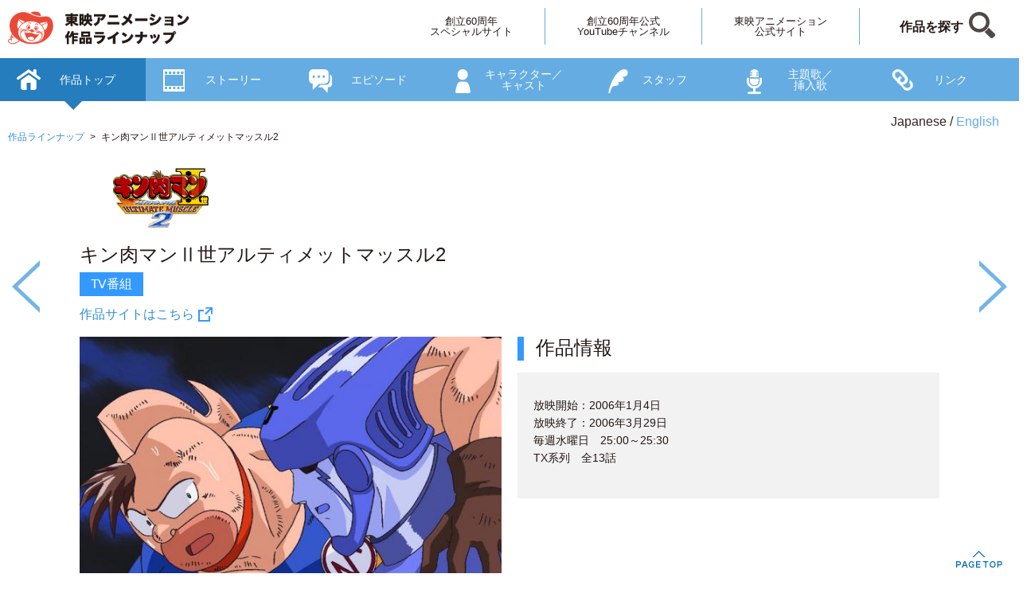

--- FILE ---
content_type: text/html; charset=UTF-8
request_url: https://lineup.toei-anim.co.jp/ja/tv/niku2_um2/
body_size: 10423
content:
<!DOCTYPE html>
<html lang="ja">
<head>
<meta charset="UTF-8">
<meta http-equiv="Content-Script-Type" content="text/javascript" />
<meta http-equiv="Content-Style-Type" content="text/css" />
<title>キン肉マンⅡ世アルティメットマッスル2 - 作品ラインナップ - 東映アニメーション</title>
<meta name="description" content="キン肉マンⅡ世アルティメットマッスル2の作品情報　キン肉マンⅡ世アルティメットマッスル2　TV番組　放映開始：2006年1月4日　放映終了：2006年3月29日　毎週水曜日　25:00～25:30　TX系列　全13話　" />
<meta name="keywords" content="キン肉マンⅡ世アルティメットマッスル2,作品トップ" />
<!--meta css js-->

<!-- STRIGHT ONE Google Consent Mode Tag Start -->
<script>
window.dataLayer = window.dataLayer || [];
function gtag() {dataLayer.push(arguments);}

gtag('consent', 'default', {
'ad_storage': 'denied',
'ad_user_data': 'denied',
'ad_personalization': 'denied',
'analytics_storage': 'denied',
'functionality_storage': 'denied',
'personalization_storage': 'denied',
'security_storage': 'denied'
});

const cmd = "toei-anim.co.jp"
const matches = document.cookie.match(new RegExp(
"(?:^|; )" + "cookie_consent_gcm_data".replace(/([\.$?*|{}\(\)\[\]\\\/\+^])/g,
'\\$1') + "=([^;]*)"
));
let val = null;
if (matches) {
cData = JSON.parse(decodeURIComponent(matches[1]));
if (cmd === cData.cmd) {
val = cData.gGcType
}
}
if (!val) {
const lData = localStorage.getItem('cookie_consent_gcm_data')
if (lData) {
const lCmdData = JSON.parse(decodeURIComponent(lData))[cmd]
if (lCmdData) {
val = lCmdData.gGcType
}
}
}

if (val) {
let updateVal = {};
for (let i = 0; i < val.length; i++) {
updateVal[val[i]] = 'granted';
}
if (Object.keys(updateVal).length !== 0) {
gtag('consent', 'update', updateVal);
}
}
</script>
<!-- STRIGHT ONE Google Consent Mode Tag End -->

<!-- STRIGHT ONE Banner Script Start -->
<script type="module"
src="https://cdn01.stright.bizris.com/js/cookie_consent_setting.js?banner_type=banner"
charset="UTF-8"
data-site-id="SIT-6882e578-7e53-4011-ba02-ea362a4b5387"></script>
<!-- STRIGHT ONE Banner Script End -->


<!-- Google Tag Manager -->
<script>(function(w,d,s,l,i){w[l]=w[l]||[];w[l].push({'gtm.start':
new Date().getTime(),event:'gtm.js'});var f=d.getElementsByTagName(s)[0],
j=d.createElement(s),dl=l!='dataLayer'?'&l='+l:'';j.async=true;j.src=
'https://www.googletagmanager.com/gtm.js?id='+i+dl;f.parentNode.insertBefore(j,f);
})(window,document,'script','dataLayer','GTM-NCGKC7N');</script>
<!-- End Google Tag Manager -->

<!-- Google Tag Manager -->
<script>(function(w,d,s,l,i){w[l]=w[l]||[];w[l].push({'gtm.start':
new Date().getTime(),event:'gtm.js'});var f=d.getElementsByTagName(s)[0],
j=d.createElement(s),dl=l!='dataLayer'?'&l='+l:'';j.async=true;j.src=
'https://www.googletagmanager.com/gtm.js?id='+i+dl;f.parentNode.insertBefore(j,f);
})(window,document,'script','dataLayer','GTM-TWTBDJB');</script>
<!-- End Google Tag Manager -->

<meta name="viewport" content="width=device-width,initial-scale=1.0,user-scalable=no">
<script src="https://code.jquery.com/jquery-2.2.0.min.js" type="text/javascript"></script>
<script src="/lineup/js/viewport.js" type="text/javascript"></script>
	
<!--slick-->
<link type="text/css" href="/common/css/generalpurpose.css" rel="stylesheet">
<link media="screen and (min-width:420px)" type="text/css"  href="/common/css/pc.css" rel="stylesheet">
<link media="screen and (max-width:419px)" type="text/css" href="/common/css/sp.css" rel="stylesheet">
<link media="screen and (min-width:420px)" type="text/css"  href="/lineup/css/pc_detail.css" rel="stylesheet">
<link media="screen and (max-width:419px)" type="text/css" href="/lineup/css/sp_detail.css" rel="stylesheet">
<link rel="stylesheet" type="text/css" href="/lineup/css/slick.css">
<link rel="stylesheet" type="text/css" href="/lineup/css/slick-theme.css">
<script src="/lineup/js/common.js" type="text/javascript"></script>
	<!--meta css js-->
</head>

<body id="Under" class="detail detailIndex">

<div id="DocBody">
	
	<div id="Contents">
	<!-- Contents -->

		<div id="Main">
			<!--パンくず-->
							<div class="btnLang">
								<div id="lang" style="padding:0;">
					<ul>
						<li><span>Japanese</span></li>
						<li><a href="/en/tv/niku2_um2/">English</a></li>
					</ul>
				</div>
					
				<!--ぱんくず-->
				<div class="breadCrumb">
					<ul>
						<li><a href="/lineup/">作品ラインナップ</a></li>
						<li>キン肉マンⅡ世アルティメットマッスル2</li>
					</ul>
				</div>
			</div>			<!--パンくず-->
			
			<section class="slider-for">
			<!--1コンテンツ-->
				<div id="1_0">
					<div class="top Wrap">
						<div class="Inner">
							<div class="titleArea">
																<div class="logoImg">
									<img src="https://lineup.toei-anim.co.jp/upload/save_image/162/logo_img.jpg" alt="キン肉マンⅡ世アルティメットマッスル2">
								</div>
																<h1>キン肉マンⅡ世アルティメットマッスル2</h1>
				
																<div class="category tv">TV番組</div>
																	
																<div class='specialLink'>
																		<a href="http://www.toei-anim.co.jp/tv/niku2_um2/" target="_blank">作品サイトはこちら</a>
																	</div>
															</div>
							<div class="box">
								<div class="left">
																		<div class="mainImg">
										<img src="https://lineup.toei-anim.co.jp/upload/save_image/162/story_img_1.jpg" alt="キン肉マンⅡ世アルティメットマッスル2">
									</div>
																	</div>
								<div class="right">
									<h2>作品情報</h2>
									<div class="detail">
										<p>
																					放映開始：2006年1月4日　<br />放映終了：2006年3月29日　<br />毎週水曜日　25:00～25:30　<br />TX系列　全13話　																				</p>
									</div>
								</div>
							</div>
						</div>
					</div>
				</div>
			</section>
		</div>
	
		<div id="fixWrap">
						<div id="Header">
				<div class="Inner clearfix">
					<div class="Logo"><a href="/"><img src="/common/images/img_logo.png" alt="東映アニメーション 創立60周年スペシャルサイト"></a></div>
					<div id="mobile-head">
						<div id="nav-toggle">
							<div>
								<span></span>
								<span></span>
								<span></span>
							</div>
						</div>
					</div>
					<div id="global-nav">
						<ul>
							<li><a href="https://60th.toei-anim.co.jp/" target="_blank">創立60周年<br class="brNone">スペシャルサイト</a></li>
							<li><a href="https://www.youtube.com/c/ToeiAnimation60th" target="_blank">創立60周年公式<br class="brNone">YouTubeチャンネル</a></li>
							<li><a href="http://www.toei-anim.co.jp/" target="_blank">東映アニメーション<br class="brNone">公式サイト</a></li>
							<li><a href="/ja/search/" class="search">作品を探す</a></li>
						</ul>
					</div>
				</div>
			</div>
			<section class="slider-nav">
			<!--1コンテンツ-->
				<div id="2_0" class="slick-slide slick-active">
					<div>作品トップ</div>
				</div>
				<div id="2_1" class="slick-slide slick-active">
					<div>ストーリー</div>
				</div>
				<div id="2_2" class="slick-slide slick-active">
					<div>エピソード</div>
				</div>
				<div id="2_3" class="slick-slide slick-active">
					<div>キャラクター／<br>キャスト</div>
				</div>
				<div id="2_4" class="slick-slide slick-active">
					<div>スタッフ</div>
				</div>
				<div id="2_5" class="slick-slide slick-active">
					<div>主題歌／<br>挿入歌</div>
				</div>
				<div id="2_6" class="slick-slide slick-active">
					<div>リンク</div>
				</div>
			</section>
		</div>
	<!-- //Contents -->	
	</div>
	
			<ul class="linkFoot">
				<li><a href="/ja/tv/niku2_um2/">作品トップ</a></li>
				<li><a href="/ja/tv/niku2_um2/story/">ストーリー</a></li>
				<li><a href="/ja/tv/niku2_um2/episode/">エピソード</a></li>
				<li><a href="/ja/tv/niku2_um2/character/">キャラクター／キャスト</a></li>
				<li><a href="/ja/tv/niku2_um2/staff/">スタッフ</a></li>
				<li><a href="/ja/tv/niku2_um2/song/">主題歌／挿入歌</a></li>
				<li><a href="/ja/tv/niku2_um2/link/">リンク</a></li>
			</ul>
				<div id="Footer">
	<!-- Footer -->
		<p class="copy"> &copy;&nbsp;&nbsp;TOEI ANIMATION Co., Ltd. All Rights Reserved. </p>
	<!-- //Footer -->
	</div>
	
	<div id="page-top"><a href="#DocBody"><img src="/lineup/images/btn_pagetop.png" alt="PAGE TOP"></a></div>
	

<!-- Google Tag Manager (noscript) -->
<noscript><iframe src="https://www.googletagmanager.com/ns.html?id=GTM-NCGKC7N"
height="0" width="0" style="display:none;visibility:hidden"></iframe></noscript>
<!-- End Google Tag Manager (noscript) -->

<!-- Google Tag Manager (noscript) -->
<noscript><iframe src="https://www.googletagmanager.com/ns.html?id=GTM-TWTBDJB"
height="0" width="0" style="display:none;visibility:hidden"></iframe></noscript>
<!-- End Google Tag Manager (noscript) -->

<script>
window.ga=window.ga||function(){(ga.q=ga.q||[]).push(arguments)};ga.l=+new Date;
ga('create', 'UA-79221714-2', 'auto');
ga('require', 'autotrack');
ga('require', 'urlChangeTracker');
ga('send', 'pageview');
</script>
<script async src="https://www.google-analytics.com/analytics.js"></script>
<script async src="/lineup/js/autotrack.js"></script>
<!-- START google analytics -->
<script type="text/javascript" src="https://www.toei-anim.co.jp/common/js/analytics.js"></script>
<!-- END google analytics -->

<!-- //DocBody -->
</div>
	
<!--slick-->

<!--js-->
<script type="text/javascript" src="/lineup/archive/dataget.js"></script>
<script src="/lineup/js/slick.js" type="text/javascript" charset="utf-8"></script>
<script type="text/javascript" src="/lineup/js/jquery.inview.min.js"></script>
<script type="text/javascript" src="/lineup/archive/epager.js"></script>
<!--js-->

<script>
	//ios6のコンテンツがヘッダーにめり込むバグ回避
	$(window).load(function () {
		$('body,html').animate({scrollTop: 0}, 1);
	});
</script>
</body>
</html>


--- FILE ---
content_type: text/css
request_url: https://lineup.toei-anim.co.jp/lineup/css/sp_detail.css
body_size: 12759
content:
@charset "utf-8";


/*----------------------------------------------------
index 161001
	/detailCommonLeyout
	/detailCommonText
	/top
	/story
	/episode
	/episode_detail
	/chara
	/staff
	/song
	/search
----------------------------------------------------*/
body {
	font-family: 'Hiragino Kaku Gothic Pro', 'ヒラギノ角ゴ Pro W3', Meiryo, メイリオ, Osaka, 'MS PGothic', arial, helvetica, sans-serif;
}
*{
outline: none;
}

.slider {
  display:none;
}

.slider.slick-initialized {
  display: block;
}

/* detailCommonLeyout
---------------------------------------------------- */
#Main .Wrap{
width: 100%;
margin-bottom: 40px;
}

#Main .Wrap .Inner{
width: 96%;
padding: 10px 2% 2%;
}
.english #Main .Inner{
width: 96%;
padding: 10px 2% 2%;
}
#Main .Wrap.story .noData,
#Main .Wrap.episode .noData,
#Main .Wrap.chara .noData,
#Main .Wrap.staff .noData,
#Main .Wrap.song .noData,
#Main .Wrap.search .noData,
#Main .Wrap.link .noData{
height: 250px;
background-image: url("/lineup/archive/images/nodata.jpg");
background-repeat: no-repeat;
background-position: 50% 45%;
background-size: 40%;
}
.english #Main .Wrap.story .noData,
.english #Main .Wrap.episode .noData,
.english #Main .Wrap.chara .noData,
.english #Main .Wrap.staff .noData,
.english #Main .Wrap.song .noData,
.english #Main .Wrap.search .noData,
.english #Main .Wrap.link .noData{
height: 250px;
background-image: url("/lineup/archive/images/en_nodata_search.jpg");
background-repeat: no-repeat;
background-position: 50% 45%;
background-size: 40%;
}
#Main .Wrap.search .noData{
background-image: url("/lineup/archive/images/nodata_search.jpg");
}
.english.Wrap.search .noData{
background-image: url("/lineup/archive/images/en_nodata_search.jpg");
}
.breadCrumb{
display: none;
}


.english .ttlInformation {
	background:#308fd6;
	color:#FFFFFF;
	text-align:center;
	padding: 70px 0 17px;
	margin: 0 0 21px 0;
	font-size:16px;
}
#lang li span {
	color:#302623;
}
div.btnLang{
	padding: 123px 0 0 0;
	/*top:70px;*/
}
.english div.btnLang{
	padding: 120px 0 0 0;
	/*top:70px;*/
}
/* language */
.english #lang,
#lang {
	padding:60px 0 0 0;
}
#english #lang {
	padding:50px 0 0 0;
}
#lang ul {
	float:none;
	text-align:center;
	margin: 0 0 0 0;
}
#lang ul li {
	display:inline-block;
	color:#302623;
}
#lang ul li:nth-child(2) a {
	color:#65ACE2;
}
#lang ul li:first-child a:after {
	content:" / ";
	color:#302623;
}
#lang ul li:first-child span:after {
	content:" / ";
	color:#302623;
}
.english #lang ul li:first-child a {
	color:#65ACE2;
}
.english #lang ul li:nth-child(2) a {
	color:#302623;
}
#lang li span,
#lang li span {
	font-size:12px;
}
#english #lang li span,
.english #lang li span {
	color:#302623;
	font-size:12px;
}


#Main .slick-slide{
	outline: none;
}
#Main .copyLineup{
width: 96%;
margin: 0 auto;
}
/* detailCommonText
---------------------------------------------------- */
#Main p{
line-height: 1.6;
font-size: 14px;
}

#Main .story h1,
.story h2,
#Main .episode h1,
#Main .chara h1,
#Main .staff h1,
#Main .top .box .right h2,
#Main .link h1{
height: 20px;
border-left: 8px solid #3399FF;
padding-left: 10px;
margin-bottom: 10px;
font-size: 16px;
text-align: left;
line-height: 1.5;
}

/* -------------------------------------------------
top
---------------------------------------------------- */
.mainImg img {
	width:100%;
}
#Main .top .titleArea .logoImg{
//width: 61.56%;
height: 80px;
margin-bottom: 10px;
}

#Main .top .titleArea .logoImg img{
max-width: 100%;
height: 100%;
width: auto;
}
#Main .top .titleArea h1{
font-size: 16px;
margin-bottom: 10px;
}
#Main .top .titleArea .category{
width: 20%;
padding: 7px 2px;
margin-bottom: 10px;
text-align: center;
color: #fff;
}

#Main .top .titleArea .specialLink{
margin-bottom: 20px;
}

#Main .top .titleArea .specialLink a{
color: #308FD6;
padding: 5px 20px 5px 0px;
background-image: url("/lineup/archive/images/ico_blank.png");
background-size: 16px 16px;
background-position: 100% 6px;
background-repeat: no-repeat;
font-size: 16px;
}

#Main .top .titleArea .category.tv,
#Main .top .titleArea .category.cs{
background-color: #3399FF;
}
#Main .top .titleArea .category.movie{
background-color: #E97AC8;
}
#Main .top .titleArea .category.ova,
#Main .top .titleArea .category.pv,
#Main .top .titleArea .category.pay,
#Main .top .titleArea .category.ondem{
background-color: #FF8300;
}
#Main .top .titleArea .category.ppv{
background-color: #66CA2B;
}

#Main .top .box{
}
#Main .top .box .left{
margin-bottom: 10px;
}
.english #Main .top .box .right div:last-child {
	margin: 0 0 10px 0;
}

.Wrap.top .box .right .detail{
background-color: #F2F2F2;
padding: 15px 2%;

}
#Main .top .box .right .detail img{
/*max-width: 68px;*/
}


/* -------------------------------------------------
story
---------------------------------------------------- */


#Main .story .storyWrap{
overflow: hidden;
margin-bottom: 20px;
}

#Main .story .box .left div img{
margin-bottom: 10px;
}
#Main .story .box .right p{
padding: 15px 3%;
background-color: #F2F2F2;
}

/* -------------------------------------------------
episode
---------------------------------------------------- */
#Main .episode .Inner{
overflow: hidden;
}
#Main .episode .epOne{
padding: 5px;
overflow: hidden;
background-color: #f4f4f4;
margin-bottom: 5px;
}
#Main .episode .epOne a{
display: block;
overflow: hidden;
outline: none;
}

#Main .episode .epOne .left{
float: left;
width: 27%;
}


#Main .episode .epOne .thumb{
display: table-cell;
vertical-align: middle;
background-color: #EDEDED;
}
#Main .episode .epOne .thumb img{
//max-height: 118px;
}


#Main .episode .epOne .right{
float: left;
width: 70%;
margin-left: 3%;
font-size: 14px;
}

#Main .episode .epOne .right .num{
margin: 5px 0px;
}

#Main .episode .epOne .right .title{
margin-bottom: 5px;
padding-left: 2px;
}

/* -------------------------------------------------
episode_detail
---------------------------------------------------- */
#contents_body{
overflow: hidden;
}

#Main #story_body.Inner{
width: 96%;
padding: 2%;
padding-top: 70px;
}

#Main #story_body h1{
font-size: 16px;
margin-bottom: 10px;
}
#Main #story_body .category{
width: 20%;
padding: 7px 2px;
margin-bottom: 10px;
text-align: center;
color: #fff;
}

#Main #story_body #story_caption .story_caption_title{
font-size: 14px;
border-left: 8px solid #3399FF;
padding-left: 15px;
padding-top: 2px;
padding-bottom: 2px;
display: block;
margin-bottom: 15px;
}
#Main #story_body #story_caption .story_caption_title .episode_id{
display: block;
margin-bottom: 5px;
}
#Main #story_body #story_caption p{
font-size: 14px;
line-height: 1.5;
margin-bottom: 10px;
}
#Main #story_body #story_caption .space_left{
margin-left: 10px;
}
#Main #story_body .story_text{
overflow: hidden;
font-size: 14px;
line-height: 1.6;
}

#Main #story_body .story_text img{
margin-bottom: 5px;
width: 100%;
}

#Main #story_body .story_text .text_details_wrap{
padding: 20px 10px;
background-color: #F2F2F2;
font-size: 14px;
margin-bottom: 20px;
}
#Main #story_body .episode_after{
position: relative;
}
#Main #story_body .episode_before{
position: relative;
}
#Main #story_body .episode_pager{
	overflow: hidden;
	margin-top: 30px;
	margin-bottom: 40px;
}

#Main #story_body .episode_after a:before{
content: "";
width: 0;
height: 0;
border-style: solid;
border-width: 5px 8px 5px 0;
border-color: transparent #ffffff transparent transparent;
position: absolute;
left: 15px;
top: 14px;
}

#Main #story_body .episode_before a:after{
content: "";
width: 0;
height: 0;
border-style: solid;
border-width: 5px 0 5px 8px;
border-color: transparent transparent transparent #ffffff;
position: absolute;
right: 15px;
top: 14px;

}


#Main #story_body .episode_after a{
float: left;
display: block;
width: 32%;
text-align: center;
background: #006AB5;
padding: 12px 0px;
font-size: 14px;
border-radius: 20px;
color: #fff;
}
#Main #story_body .episode_before a{
float: right;
display: block;
width: 32%;
text-align: center;
background: #006AB5;
padding: 12px 0px;
font-size: 14px;
border-radius: 20px;
color: #fff;
}

#Main #story_body a.close_episode_btn{
height: 40px;
width: 40px;
text-align: center;
display: block;
margin: 0 auto;
}

#Main #story_body .category.tv,
#Main #story_body .category.cs{
background-color: #3399FF;
}
#Main #story_body .category.movie{
background-color: #E97AC8;
}
#Main #story_body .category.ova,
#Main #story_body .category.pv,
#Main #story_body .category.pay,
#Main #story_body .category.ondem{
background-color: #FF8300;
}
#Main #story_body .category.ppv{
background-color: #66CA2B;
}

/* -------------------------------------------------
chara
---------------------------------------------------- */


#Main .chara .chara{
font-size: 14px;
padding: 10px 7px;
background-color: #f4f4f4;
}
#Main .chara .name{
font-size: 14px;
padding: 12px 7px;
background-color: #fff;
}


/* -------------------------------------------------
staff
---------------------------------------------------- */


#Main .staff .chara{
font-size: 14px;
padding: 10px 7px;
background-color: #f4f4f4;
}
#Main .staff .name{
font-size: 14px;
padding: 12px 7px 12px 21px;
background-color: #fff;
line-height: 1.5;
}



/* -------------------------------------------------
song
---------------------------------------------------- */
#Main .song{
/*padding-top: 140px;
*/}


#Main .song h1{
height: 20px;
width: 96%;
margin: 0% 2% 10px;
border-left: 8px solid #3399FF;
padding-left: 10px;
font-size: 16px;
line-height: 1.5;
text-align: left;
}

#Main .song .songOne{

}

#Main .song .songOne .songCate{
font-size: 14px;
padding: 6px 10px;

color: #fff;
background-color: #308FD6;
}

#Main .song .songOne .songTitle{
font-size: 14px;
width: 92%;
margin: 10px 2% 0px;
padding: 6px 2%;
color: #fff;
background-color: #bfbfbf;
}

#Main .song .songOne .chara{
font-size: 14px;
width: 92%;
margin: 0 2% 0;
padding: 10px 2%;
background-color: #f4f4f4;
}

#Main .song .songOne .name{
font-size: 14px;
width: 92%;
margin: 0 2% 0;
padding: 10px 7px 10px 25px;
background-color: #fff;

}

/* -------------------------------------------------
search
---------------------------------------------------- */
#Main .search{
padding-top: 10px;
}
.english #Main .search{
 padding-top: 10px;
}

#Main .search .Inner{
width: 100%;
padding: 0;
}
#Main .search .searchBox{
width: 96%;
padding: 2%;
}

#Main .search h1{
padding-left: 20px;
font-size: 16px;
padding-bottom: 7px;
border-bottom: 1px solid #BFBFBF;
margin-bottom: 5px;
}
#Main .search h1 span{
color: #257DBD;
margin-left: 30px;
font-weight: bold;
letter-spacing: 2px;
}
#Main .search .searchBox h3{
margin-top: 10px;
margin-bottom: 5px;
}
#Main .search .searchBox .srOne{
padding: 5px;
overflow: hidden;
background-color: #f4f4f4;
margin-bottom: 5px;
position: relative;
}
#Main .search .searchBox .srOne a{
display: block;
overflow: hidden;
}
#Main .search .searchBox .srOne .thumb{
display: table-cell;
vertical-align: middle;
background-color: #EDEDED;
width: 27%;
text-align: center;
}
#Main .search .searchBox .srOne .thumb img{
//max-height: 118px;
}

#Main .search .searchBox .srOne .left{
float: left;
width: 27%;
}

#Main .search .searchBox .srOne .right{
float: left;
width: 70%;
margin-left: 3%;
font-size: 14px;
padding-top: 5px;
padding-bottom: 20px;
}


#Main .search .searchBox .srOne .right a{
margin-top: 5px;
display: block;
font-size: 14px;
}
#Main .search .searchBox .srOne .right .charcterName{
display: block;
margin-top: 5px;
padding-left: 0.5em;
}

#Main .search .searchBox .srOne .right .ico{
position: absolute;
bottom: 5px;
left: 30%;
padding: 3px 5px;
font-size: 9px;
color: #fff;
text-align: center;
}

#Main .search .searchBox .srOne .right .ico.tv,
#Main .search .searchBox .srOne .right .ico.cs{
background-color: #3399FF;
}
#Main .search .searchBox .srOne .right .ico.movie{
background-color: #E97AC8;
}
#Main .search .searchBox .srOne .right .ico.ova,
#Main .search .searchBox .srOne .right .ico.pv,
#Main .search .searchBox .srOne .right .ico.pay{
background-color: #FF8300;
}
#Main .search .searchBox .srOne .right .ico.ppv{
background-color: #66CA2B;
}


/* -------------------------------------------------
link
---------------------------------------------------- */
#Main .link .linkOne{
margin-bottom: 10px;
padding-top: 10px;
border-top: 1px solid #E6E6E6;
}

#Main .link.Wrap h1 + .linkOne{
border-top: none;
padding-top: 0px;
}
#Main .link.Wrap .Inner .linkOne:last-child{
}

#Main .link .linkOne.text a{
color: #308FD6;
font-size: 14px;
}



#DocBody ul.linkFoot{
	margin:20px 0 0;
	background-color:#DEDEDE;
	padding:15px 10px 20px;
}
#DocBody ul.linkFoot{
	text-align: center;
}
#DocBody ul.linkFoot li{
	display: inline;
	padding:0 5px;
}
#DocBody ul.linkFoot li a{
	font-size:14px;
	line-height:1.8em;
	text-decoration:underline;
}
.detail #Footer {
    margin: 0 0 0 0 !important;
}
.detail #DocBody {
	padding-bottom: 130px;
}

--- FILE ---
content_type: application/javascript
request_url: https://lineup.toei-anim.co.jp/lineup/archive/epager.js
body_size: 3884
content:
function epagerStart(){
	var pageCount = 0;
	var URL;
	var URLsplit;
	var URLtitle;
	var URLcate;
	URL = location.href;
	URLsplit = URL.split("/");
	if (URLsplit.length == 7) {
		//console.log("TOP");
		URLtitle = URLsplit[URLsplit.length-2];
		URLcate = URLsplit[URLsplit.length-3];
		apiURLdir = "/"+ URLsplit[URLsplit.length-4] +"/"+ URLsplit[URLsplit.length-3] +"/"+ URLsplit[URLsplit.length-2]+"/";
	} else if (URLsplit.length == 8) {
		//console.log("下層");
		URLtitle = URLsplit[URLsplit.length-3];
		URLcate = URLsplit[URLsplit.length-4];
	}
	var contentsObj = {}; //コンテンツデータ格納用変数
	var contentsNumber = 0;//コンテンツの数格納

	$('.epPager').on('inview', function(event, isInView, visiblePartX, visiblePartY) {
		if (isInView) {
			if (visiblePartY == 'both') {
				pageCount = pageCount + 1;
				//URL成型/////////////////////////////////////////////////
				URLparam = "?category="+URLcate+"&id="+URLtitle+"&page="+pageCount;
				//URL成型/////////////////////////////////////////////////


				$.ajax({
					url:'/lineup/archive/epager.php'+URLparam,
					dataType:'json'
				})
				//json読み込み成功
				.done(function(data){
					contentsObj = data; //コンテンツデータを変数オブジェクトに格納
					
					episoPager();

					function episoPager() { //エピソード生成
						//console.log("エピソード追加生成");
						var eplength = Object.keys(contentsObj[0].contents).length;
						//console.log(eplength);
						if (eplength == 0) {
						} else {
							var i3 = 30*pageCount+1;
							for (var i=1 ; i<=eplength ; i++){
								i2 = i-1;
								//データ成型
								num = "<div class='num'>"+contentsObj[0].contents[i2].titlenum+"</div>";
								if(contentsObj[0].contents[i2].thumb == "nodata") {
									thumb = "<div class='thumb'><img src='/lineup/images/episode/noimg_ep.jpg' alt='"+contentsObj[0].contents[0].title+"'></div>";
								} else {
									thumb = "<div class='thumb'><img src='"+contentsObj[0].contents[i2].thumb+"' alt='"+contentsObj[0].contents[0].title+"'></div>";
								}
								link = "<a href='"+contentsObj[0].contents[i2].url+"' target='_blank' class='epLink'></a>";
								title = "<h2 class='title'>"+contentsObj[0].contents[i2].title+"</h2>";
								broad_date = "<div class='broad_date'>"+contentsObj[0].contents[i2].broad_date+"</div>";
								//コンテンツ生成
								$(".slider-for .Inner .epBox").append('<div class="epOne ep'+i3+'"></div>');
								$(".slider-for .Inner .epBox .ep"+i3).append(link);
								$(".slider-for .Inner .epBox .ep"+i3+" .epLink").append('<div class="left"></div>');
								$(".slider-for .Inner .epBox .ep"+i3+" .epLink").append('<div class="right"></div>');
								$(".slider-for .Inner .epBox .ep"+i3+" .left").append(thumb);
								$(".slider-for .Inner .epBox .ep"+i3+" .right").append(num);
								$(".slider-for .Inner .epBox .ep"+i3+" .right").append(title);
								//console.log(num);

								setTimeout(function() {
									thisImg = $(".slider-for .Inner .ep"+i3+" .left .thumb img");
									//console.log(thisImg);
									imgWidth = thisImg.width();
									imgHeight = thisImg.height();
									imgRec = imgWidth / imgHeight;
									if (imgRec >= 1.28) {
										thisImg.css("width","100%");
										thisImg.css("height","auto");
									} else {
										thisImg.css("width","auto");
										thisImg.css("height","100%");
									}
								}, 100);


								i3 = i3 + 1;
							}
							setTimeout(function(){
								episodeHeight = $(".episode").height();
								$(".slider-for .slick-list").css('height',episodeHeight);
							}, 250);
						}
					}
			
				})
				//json呼び出し失敗/////////////////////////////////////////////
				.fail(function(){
					//console.log("X");
				});

			}
		}
		else {
		}
	});
}
	


